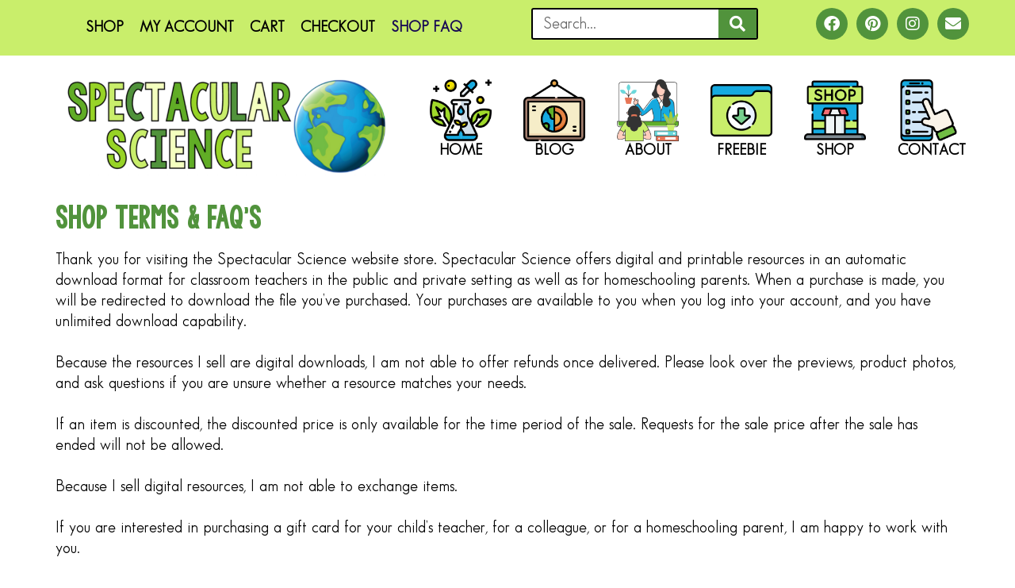

--- FILE ---
content_type: text/css
request_url: https://teachspectacularscience.com/wp-content/uploads/elementor/css/post-9.css?ver=1769451468
body_size: 795
content:
.elementor-kit-9{--e-global-color-primary:#51933C;--e-global-color-secondary:#C9EE6B;--e-global-color-text:#000000;--e-global-color-accent:#98D427;--e-global-color-d989852:#F4FFBF;--e-global-color-24497e7:#61AD26;--e-global-color-7c0fd30:#C6D995;--e-global-color-fb3ddc8:#FFFFFF;--e-global-typography-primary-font-family:"KG Let Her Go";--e-global-typography-primary-font-size:40px;--e-global-typography-primary-font-weight:400;--e-global-typography-primary-text-transform:uppercase;--e-global-typography-primary-line-height:1.3em;--e-global-typography-secondary-font-family:"KG Let Her Go";--e-global-typography-secondary-font-size:30px;--e-global-typography-secondary-font-weight:400;--e-global-typography-secondary-text-transform:uppercase;--e-global-typography-secondary-line-height:1.3em;--e-global-typography-text-font-family:"Century Gothic";--e-global-typography-text-font-size:20px;--e-global-typography-text-font-weight:500;--e-global-typography-text-line-height:1.3em;--e-global-typography-accent-font-family:"AG Rather Be Sleeping Solid";--e-global-typography-accent-font-size:32px;--e-global-typography-accent-font-weight:600;--e-global-typography-accent-line-height:1.3em;color:var( --e-global-color-text );font-family:"Century Gothic", Sans-serif;font-size:20px;font-weight:500;line-height:1.3em;}.elementor-kit-9 button,.elementor-kit-9 input[type="button"],.elementor-kit-9 input[type="submit"],.elementor-kit-9 .elementor-button{background-color:var( --e-global-color-primary );font-family:"Century Gothic", Sans-serif;font-size:20px;font-weight:500;text-transform:uppercase;line-height:1.3em;color:var( --e-global-color-fb3ddc8 );border-style:none;}.elementor-kit-9 button:hover,.elementor-kit-9 button:focus,.elementor-kit-9 input[type="button"]:hover,.elementor-kit-9 input[type="button"]:focus,.elementor-kit-9 input[type="submit"]:hover,.elementor-kit-9 input[type="submit"]:focus,.elementor-kit-9 .elementor-button:hover,.elementor-kit-9 .elementor-button:focus{background-color:var( --e-global-color-24497e7 );color:var( --e-global-color-fb3ddc8 );border-style:none;}.elementor-kit-9 e-page-transition{background-color:#FFBC7D;}.elementor-kit-9 p{margin-block-end:1.3em;}.elementor-kit-9 a{color:var( --e-global-color-24497e7 );font-family:var( --e-global-typography-text-font-family ), Sans-serif;font-size:var( --e-global-typography-text-font-size );font-weight:var( --e-global-typography-text-font-weight );line-height:var( --e-global-typography-text-line-height );}.elementor-kit-9 a:hover{color:var( --e-global-color-accent );font-family:var( --e-global-typography-text-font-family ), Sans-serif;font-size:var( --e-global-typography-text-font-size );font-weight:var( --e-global-typography-text-font-weight );line-height:var( --e-global-typography-text-line-height );}.elementor-kit-9 h1{color:var( --e-global-color-primary );font-family:var( --e-global-typography-primary-font-family ), Sans-serif;font-size:var( --e-global-typography-primary-font-size );font-weight:var( --e-global-typography-primary-font-weight );text-transform:var( --e-global-typography-primary-text-transform );line-height:var( --e-global-typography-primary-line-height );}.elementor-kit-9 h2{color:var( --e-global-color-primary );font-family:var( --e-global-typography-secondary-font-family ), Sans-serif;font-size:var( --e-global-typography-secondary-font-size );font-weight:var( --e-global-typography-secondary-font-weight );text-transform:var( --e-global-typography-secondary-text-transform );line-height:var( --e-global-typography-secondary-line-height );}.elementor-kit-9 h3{color:var( --e-global-color-primary );font-family:"KG Let Her Go", Sans-serif;font-size:27px;font-weight:400;text-transform:uppercase;line-height:1.3em;}.elementor-kit-9 h4{color:var( --e-global-color-primary );font-family:"KG Let Her Go", Sans-serif;font-size:24px;font-weight:400;text-transform:uppercase;line-height:1.3em;}.elementor-section.elementor-section-boxed > .elementor-container{max-width:1140px;}.e-con{--container-max-width:1140px;}.elementor-widget:not(:last-child){margin-block-end:20px;}.elementor-element{--widgets-spacing:20px 20px;--widgets-spacing-row:20px;--widgets-spacing-column:20px;}{}h1.entry-title{display:var(--page-title-display);}.site-header .site-branding{flex-direction:column;align-items:stretch;}.site-header{padding-inline-end:0px;padding-inline-start:0px;}.site-footer .site-branding{flex-direction:column;align-items:stretch;}@media(max-width:1024px){.elementor-kit-9{--e-global-typography-primary-font-size:30px;--e-global-typography-primary-line-height:1.3em;--e-global-typography-secondary-font-size:26px;--e-global-typography-secondary-line-height:1.3em;--e-global-typography-text-font-size:18px;--e-global-typography-text-line-height:1.3em;--e-global-typography-accent-font-size:28px;--e-global-typography-accent-line-height:1.3em;font-size:18px;line-height:1.3em;}.elementor-kit-9 p{margin-block-end:1.2em;}.elementor-kit-9 a{font-size:var( --e-global-typography-text-font-size );line-height:var( --e-global-typography-text-line-height );}.elementor-kit-9 a:hover{font-size:var( --e-global-typography-text-font-size );line-height:var( --e-global-typography-text-line-height );}.elementor-kit-9 h1{font-size:var( --e-global-typography-primary-font-size );line-height:var( --e-global-typography-primary-line-height );}.elementor-kit-9 h2{font-size:var( --e-global-typography-secondary-font-size );line-height:var( --e-global-typography-secondary-line-height );}.elementor-kit-9 h3{font-size:23px;line-height:1.3em;}.elementor-kit-9 h4{font-size:22px;line-height:1.3em;}.elementor-kit-9 button,.elementor-kit-9 input[type="button"],.elementor-kit-9 input[type="submit"],.elementor-kit-9 .elementor-button{font-size:20px;line-height:1.3em;}.elementor-section.elementor-section-boxed > .elementor-container{max-width:1024px;}.e-con{--container-max-width:1024px;}}@media(max-width:767px){.elementor-kit-9{--e-global-typography-primary-font-size:30px;--e-global-typography-primary-line-height:1.3em;--e-global-typography-secondary-font-size:24px;--e-global-typography-secondary-line-height:1.3em;--e-global-typography-text-font-size:20px;--e-global-typography-text-line-height:1.3em;--e-global-typography-accent-font-size:24px;--e-global-typography-accent-line-height:1.3em;font-size:20px;line-height:1.3em;}.elementor-kit-9 a{font-size:var( --e-global-typography-text-font-size );line-height:var( --e-global-typography-text-line-height );}.elementor-kit-9 a:hover{font-size:var( --e-global-typography-text-font-size );line-height:var( --e-global-typography-text-line-height );}.elementor-kit-9 h1{font-size:var( --e-global-typography-primary-font-size );line-height:var( --e-global-typography-primary-line-height );}.elementor-kit-9 h2{font-size:var( --e-global-typography-secondary-font-size );line-height:var( --e-global-typography-secondary-line-height );}.elementor-kit-9 h3{font-size:22px;line-height:1.3em;}.elementor-kit-9 h4{font-size:20px;line-height:1.3em;}.elementor-kit-9 button,.elementor-kit-9 input[type="button"],.elementor-kit-9 input[type="submit"],.elementor-kit-9 .elementor-button{font-size:16px;line-height:1.3em;}.elementor-section.elementor-section-boxed > .elementor-container{max-width:767px;}.e-con{--container-max-width:767px;}}/* Start Custom Fonts CSS */@font-face {
	font-family: 'KG Let Her Go';
	font-style: normal;
	font-weight: normal;
	font-display: auto;
	src: url('https://teachspectacularscience.com/wp-content/uploads/2022/09/KGLETHERGOSOLID.ttf') format('truetype');
}
/* End Custom Fonts CSS */
/* Start Custom Fonts CSS */@font-face {
	font-family: 'Century Gothic';
	font-style: normal;
	font-weight: normal;
	font-display: auto;
	src: url('https://teachspectacularscience.com/wp-content/uploads/2024/05/Century-Gothic-Medium.ttf') format('truetype');
}
/* End Custom Fonts CSS */
/* Start Custom Fonts CSS */@font-face {
	font-family: 'AG Rather Be Sleeping Solid';
	font-style: normal;
	font-weight: normal;
	font-display: auto;
	src: url('https://teachspectacularscience.com/wp-content/uploads/2024/05/AGRatherBeSleepingSolid-1.ttf') format('truetype');
}
/* End Custom Fonts CSS */

--- FILE ---
content_type: text/css
request_url: https://teachspectacularscience.com/wp-content/uploads/elementor/css/post-7973.css?ver=1769451468
body_size: 1660
content:
.elementor-7973 .elementor-element.elementor-element-dfec829{--display:flex;--min-height:0px;--flex-direction:row;--container-widget-width:calc( ( 1 - var( --container-widget-flex-grow ) ) * 100% );--container-widget-height:100%;--container-widget-flex-grow:1;--container-widget-align-self:stretch;--flex-wrap-mobile:wrap;--justify-content:center;--align-items:center;--gap:10px 10px;--row-gap:10px;--column-gap:10px;--margin-top:0px;--margin-bottom:0px;--margin-left:0px;--margin-right:0px;--padding-top:10px;--padding-bottom:10px;--padding-left:50px;--padding-right:50px;}.elementor-7973 .elementor-element.elementor-element-dfec829:not(.elementor-motion-effects-element-type-background), .elementor-7973 .elementor-element.elementor-element-dfec829 > .elementor-motion-effects-container > .elementor-motion-effects-layer{background-color:var( --e-global-color-secondary );}.elementor-7973 .elementor-element.elementor-element-9701b8f{--display:flex;--justify-content:center;--margin-top:0px;--margin-bottom:0px;--margin-left:0px;--margin-right:0px;--padding-top:0px;--padding-bottom:0px;--padding-left:0px;--padding-right:0px;}.elementor-7973 .elementor-element.elementor-element-6753e85{width:var( --container-widget-width, 111.647% );max-width:111.647%;--container-widget-width:111.647%;--container-widget-flex-grow:0;}.elementor-7973 .elementor-element.elementor-element-6753e85 .elementor-menu-toggle{margin:0 auto;background-color:var( --e-global-color-primary );}.elementor-7973 .elementor-element.elementor-element-6753e85 .elementor-nav-menu .elementor-item{font-family:"Century Gothic", Sans-serif;font-size:19px;font-weight:700;line-height:1.3em;}.elementor-7973 .elementor-element.elementor-element-6753e85 .elementor-nav-menu--main .elementor-item{color:var( --e-global-color-text );fill:var( --e-global-color-text );padding-left:10px;padding-right:10px;}.elementor-7973 .elementor-element.elementor-element-6753e85 .elementor-nav-menu--main .elementor-item:hover,
					.elementor-7973 .elementor-element.elementor-element-6753e85 .elementor-nav-menu--main .elementor-item.elementor-item-active,
					.elementor-7973 .elementor-element.elementor-element-6753e85 .elementor-nav-menu--main .elementor-item.highlighted,
					.elementor-7973 .elementor-element.elementor-element-6753e85 .elementor-nav-menu--main .elementor-item:focus{color:var( --e-global-color-primary );fill:var( --e-global-color-primary );}.elementor-7973 .elementor-element.elementor-element-6753e85 .elementor-nav-menu--main .elementor-item.elementor-item-active{color:#170953;}.elementor-7973 .elementor-element.elementor-element-6753e85 .elementor-nav-menu--dropdown a, .elementor-7973 .elementor-element.elementor-element-6753e85 .elementor-menu-toggle{color:var( --e-global-color-text );fill:var( --e-global-color-text );}.elementor-7973 .elementor-element.elementor-element-6753e85 .elementor-nav-menu--dropdown{background-color:var( --e-global-color-secondary );}.elementor-7973 .elementor-element.elementor-element-6753e85 .elementor-nav-menu--dropdown a:hover,
					.elementor-7973 .elementor-element.elementor-element-6753e85 .elementor-nav-menu--dropdown a:focus,
					.elementor-7973 .elementor-element.elementor-element-6753e85 .elementor-nav-menu--dropdown a.elementor-item-active,
					.elementor-7973 .elementor-element.elementor-element-6753e85 .elementor-nav-menu--dropdown a.highlighted,
					.elementor-7973 .elementor-element.elementor-element-6753e85 .elementor-menu-toggle:hover,
					.elementor-7973 .elementor-element.elementor-element-6753e85 .elementor-menu-toggle:focus{color:var( --e-global-color-primary );}.elementor-7973 .elementor-element.elementor-element-6753e85 .elementor-nav-menu--dropdown a:hover,
					.elementor-7973 .elementor-element.elementor-element-6753e85 .elementor-nav-menu--dropdown a:focus,
					.elementor-7973 .elementor-element.elementor-element-6753e85 .elementor-nav-menu--dropdown a.elementor-item-active,
					.elementor-7973 .elementor-element.elementor-element-6753e85 .elementor-nav-menu--dropdown a.highlighted{background-color:var( --e-global-color-fb3ddc8 );}.elementor-7973 .elementor-element.elementor-element-6753e85 .elementor-nav-menu--dropdown a.elementor-item-active{color:var( --e-global-color-24497e7 );background-color:var( --e-global-color-fb3ddc8 );}.elementor-7973 .elementor-element.elementor-element-6753e85 .elementor-nav-menu--dropdown .elementor-item, .elementor-7973 .elementor-element.elementor-element-6753e85 .elementor-nav-menu--dropdown  .elementor-sub-item{font-family:"Century Gothic", Sans-serif;font-size:20px;font-weight:600;}.elementor-7973 .elementor-element.elementor-element-6753e85 div.elementor-menu-toggle{color:var( --e-global-color-fb3ddc8 );}.elementor-7973 .elementor-element.elementor-element-6753e85 div.elementor-menu-toggle svg{fill:var( --e-global-color-fb3ddc8 );}.elementor-7973 .elementor-element.elementor-element-6753e85 div.elementor-menu-toggle:hover, .elementor-7973 .elementor-element.elementor-element-6753e85 div.elementor-menu-toggle:focus{color:var( --e-global-color-fb3ddc8 );}.elementor-7973 .elementor-element.elementor-element-6753e85 div.elementor-menu-toggle:hover svg, .elementor-7973 .elementor-element.elementor-element-6753e85 div.elementor-menu-toggle:focus svg{fill:var( --e-global-color-fb3ddc8 );}.elementor-7973 .elementor-element.elementor-element-6753e85 .elementor-menu-toggle:hover, .elementor-7973 .elementor-element.elementor-element-6753e85 .elementor-menu-toggle:focus{background-color:var( --e-global-color-24497e7 );}.elementor-7973 .elementor-element.elementor-element-a99396b{--display:flex;--justify-content:center;--margin-top:0px;--margin-bottom:0px;--margin-left:0px;--margin-right:0px;--padding-top:0px;--padding-bottom:0px;--padding-left:0px;--padding-right:0px;}.elementor-7973 .elementor-element.elementor-element-a99396b.e-con{--flex-grow:0;--flex-shrink:0;}.elementor-7973 .elementor-element.elementor-element-adb70d7 > .elementor-widget-container{padding:0px 30px 0px 30px;}.elementor-7973 .elementor-element.elementor-element-adb70d7 .elementor-search-form__container{min-height:40px;}.elementor-7973 .elementor-element.elementor-element-adb70d7 .elementor-search-form__submit{min-width:calc( 1.2 * 40px );--e-search-form-submit-text-color:var( --e-global-color-fb3ddc8 );background-color:var( --e-global-color-primary );--e-search-form-submit-icon-size:20px;}body:not(.rtl) .elementor-7973 .elementor-element.elementor-element-adb70d7 .elementor-search-form__icon{padding-left:calc(40px / 3);}body.rtl .elementor-7973 .elementor-element.elementor-element-adb70d7 .elementor-search-form__icon{padding-right:calc(40px / 3);}.elementor-7973 .elementor-element.elementor-element-adb70d7 .elementor-search-form__input, .elementor-7973 .elementor-element.elementor-element-adb70d7.elementor-search-form--button-type-text .elementor-search-form__submit{padding-left:calc(40px / 3);padding-right:calc(40px / 3);}.elementor-7973 .elementor-element.elementor-element-adb70d7 input[type="search"].elementor-search-form__input{font-family:var( --e-global-typography-text-font-family ), Sans-serif;font-size:var( --e-global-typography-text-font-size );font-weight:var( --e-global-typography-text-font-weight );line-height:var( --e-global-typography-text-line-height );}.elementor-7973 .elementor-element.elementor-element-adb70d7 .elementor-search-form__input,
					.elementor-7973 .elementor-element.elementor-element-adb70d7 .elementor-search-form__icon,
					.elementor-7973 .elementor-element.elementor-element-adb70d7 .elementor-lightbox .dialog-lightbox-close-button,
					.elementor-7973 .elementor-element.elementor-element-adb70d7 .elementor-lightbox .dialog-lightbox-close-button:hover,
					.elementor-7973 .elementor-element.elementor-element-adb70d7.elementor-search-form--skin-full_screen input[type="search"].elementor-search-form__input{color:var( --e-global-color-text );fill:var( --e-global-color-text );}.elementor-7973 .elementor-element.elementor-element-adb70d7:not(.elementor-search-form--skin-full_screen) .elementor-search-form__container{background-color:var( --e-global-color-fb3ddc8 );border-color:var( --e-global-color-text );border-width:2px 2px 2px 2px;border-radius:3px;}.elementor-7973 .elementor-element.elementor-element-adb70d7.elementor-search-form--skin-full_screen input[type="search"].elementor-search-form__input{background-color:var( --e-global-color-fb3ddc8 );border-color:var( --e-global-color-text );border-width:2px 2px 2px 2px;border-radius:3px;}.elementor-7973 .elementor-element.elementor-element-adb70d7 .elementor-search-form__submit:hover{--e-search-form-submit-text-color:var( --e-global-color-fb3ddc8 );background-color:var( --e-global-color-24497e7 );}.elementor-7973 .elementor-element.elementor-element-adb70d7 .elementor-search-form__submit:focus{--e-search-form-submit-text-color:var( --e-global-color-fb3ddc8 );background-color:var( --e-global-color-24497e7 );}.elementor-7973 .elementor-element.elementor-element-e47fc19{--display:flex;--justify-content:center;--margin-top:0px;--margin-bottom:0px;--margin-left:0px;--margin-right:0px;--padding-top:0px;--padding-bottom:0px;--padding-left:0px;--padding-right:0px;}.elementor-7973 .elementor-element.elementor-element-e47fc19.e-con{--flex-grow:0;--flex-shrink:0;}.elementor-7973 .elementor-element.elementor-element-480f790{--grid-template-columns:repeat(0, auto);--icon-size:20px;--grid-column-gap:5px;--grid-row-gap:0px;}.elementor-7973 .elementor-element.elementor-element-480f790 .elementor-widget-container{text-align:right;}.elementor-7973 .elementor-element.elementor-element-480f790 .elementor-social-icon{background-color:var( --e-global-color-primary );}.elementor-7973 .elementor-element.elementor-element-480f790 .elementor-social-icon i{color:var( --e-global-color-fb3ddc8 );}.elementor-7973 .elementor-element.elementor-element-480f790 .elementor-social-icon svg{fill:var( --e-global-color-fb3ddc8 );}.elementor-7973 .elementor-element.elementor-element-480f790 .elementor-social-icon:hover{background-color:var( --e-global-color-24497e7 );}.elementor-7973 .elementor-element.elementor-element-480f790 .elementor-social-icon:hover i{color:var( --e-global-color-fb3ddc8 );}.elementor-7973 .elementor-element.elementor-element-480f790 .elementor-social-icon:hover svg{fill:var( --e-global-color-fb3ddc8 );}.elementor-7973 .elementor-element.elementor-element-d9834ef{--display:flex;--flex-direction:row;--container-widget-width:calc( ( 1 - var( --container-widget-flex-grow ) ) * 100% );--container-widget-height:100%;--container-widget-flex-grow:1;--container-widget-align-self:stretch;--flex-wrap-mobile:wrap;--justify-content:center;--align-items:center;--gap:10px 10px;--row-gap:10px;--column-gap:10px;--margin-top:0px;--margin-bottom:0px;--margin-left:0px;--margin-right:0px;--padding-top:10px;--padding-bottom:10px;--padding-left:50px;--padding-right:50px;}.elementor-7973 .elementor-element.elementor-element-d9834ef:not(.elementor-motion-effects-element-type-background), .elementor-7973 .elementor-element.elementor-element-d9834ef > .elementor-motion-effects-container > .elementor-motion-effects-layer{background-color:var( --e-global-color-fb3ddc8 );}.elementor-7973 .elementor-element.elementor-element-d9834ef.e-con{--flex-grow:0;--flex-shrink:0;}.elementor-7973 .elementor-element.elementor-element-5615d85{--display:flex;--justify-content:center;--align-items:flex-start;--container-widget-width:calc( ( 1 - var( --container-widget-flex-grow ) ) * 100% );--margin-top:0px;--margin-bottom:0px;--margin-left:0px;--margin-right:0px;--padding-top:0px;--padding-bottom:0px;--padding-left:0px;--padding-right:0px;}.elementor-7973 .elementor-element.elementor-element-5615d85.e-con{--flex-grow:0;--flex-shrink:0;}.elementor-7973 .elementor-element.elementor-element-a953af8{--display:flex;--justify-content:center;--margin-top:0px;--margin-bottom:0px;--margin-left:0px;--margin-right:0px;--padding-top:0px;--padding-bottom:0px;--padding-left:0px;--padding-right:0px;}.elementor-7973 .elementor-element.elementor-element-a953af8.e-con{--flex-grow:0;--flex-shrink:0;}.elementor-7973 .elementor-element.elementor-element-ebc1eb3{--display:grid;--e-con-grid-template-columns:repeat(6, 1fr);--e-con-grid-template-rows:repeat(1, 1fr);--grid-auto-flow:row;--justify-items:end;--align-items:center;}.elementor-7973 .elementor-element.elementor-element-f469dbb > .elementor-widget-container{padding:10px 10px 10px 10px;}.elementor-7973 .elementor-element.elementor-element-f469dbb{text-align:center;}.elementor-7973 .elementor-element.elementor-element-f469dbb .widget-image-caption{text-align:center;color:var( --e-global-color-text );font-family:"Century Gothic", Sans-serif;font-size:19px;font-weight:700;text-transform:uppercase;font-style:normal;line-height:1.3em;}.elementor-7973 .elementor-element.elementor-element-dfce7c8 > .elementor-widget-container{padding:10px 10px 10px 10px;}.elementor-7973 .elementor-element.elementor-element-dfce7c8{text-align:center;}.elementor-7973 .elementor-element.elementor-element-dfce7c8 .widget-image-caption{text-align:center;color:var( --e-global-color-text );font-family:"Century Gothic", Sans-serif;font-size:19px;font-weight:700;text-transform:uppercase;font-style:normal;line-height:1.3em;}.elementor-7973 .elementor-element.elementor-element-b3295d6 > .elementor-widget-container{padding:10px 10px 10px 10px;}.elementor-7973 .elementor-element.elementor-element-b3295d6{text-align:center;}.elementor-7973 .elementor-element.elementor-element-b3295d6 .widget-image-caption{text-align:center;color:var( --e-global-color-text );font-family:"Century Gothic", Sans-serif;font-size:19px;font-weight:700;text-transform:uppercase;font-style:normal;line-height:1.3em;}.elementor-7973 .elementor-element.elementor-element-a219413 > .elementor-widget-container{padding:10px 10px 10px 10px;}.elementor-7973 .elementor-element.elementor-element-a219413{text-align:center;}.elementor-7973 .elementor-element.elementor-element-a219413 .widget-image-caption{text-align:center;color:var( --e-global-color-text );font-family:"Century Gothic", Sans-serif;font-size:19px;font-weight:700;text-transform:uppercase;font-style:normal;line-height:1.3em;}.elementor-7973 .elementor-element.elementor-element-941eb89 > .elementor-widget-container{padding:10px 10px 10px 10px;}.elementor-7973 .elementor-element.elementor-element-941eb89{text-align:center;}.elementor-7973 .elementor-element.elementor-element-941eb89 .widget-image-caption{text-align:center;color:var( --e-global-color-text );font-family:"Century Gothic", Sans-serif;font-size:19px;font-weight:700;text-transform:uppercase;font-style:normal;line-height:1.3em;}.elementor-7973 .elementor-element.elementor-element-836678a > .elementor-widget-container{padding:10px 10px 10px 10px;}.elementor-7973 .elementor-element.elementor-element-836678a{text-align:center;}.elementor-7973 .elementor-element.elementor-element-836678a .widget-image-caption{text-align:center;color:var( --e-global-color-text );font-family:"Century Gothic", Sans-serif;font-size:19px;font-weight:700;text-transform:uppercase;font-style:normal;line-height:1.3em;}.elementor-theme-builder-content-area{height:400px;}.elementor-location-header:before, .elementor-location-footer:before{content:"";display:table;clear:both;}@media(max-width:1024px){.elementor-7973 .elementor-element.elementor-element-dfec829{--flex-direction:column;--container-widget-width:100%;--container-widget-height:initial;--container-widget-flex-grow:0;--container-widget-align-self:initial;--flex-wrap-mobile:wrap;--padding-top:10px;--padding-bottom:10px;--padding-left:10px;--padding-right:10px;}.elementor-7973 .elementor-element.elementor-element-6753e85 .elementor-nav-menu .elementor-item{font-size:20px;line-height:1.3em;}.elementor-7973 .elementor-element.elementor-element-6753e85 .elementor-nav-menu--dropdown .elementor-item, .elementor-7973 .elementor-element.elementor-element-6753e85 .elementor-nav-menu--dropdown  .elementor-sub-item{font-size:20px;}.elementor-7973 .elementor-element.elementor-element-a99396b{--flex-direction:row;--container-widget-width:calc( ( 1 - var( --container-widget-flex-grow ) ) * 100% );--container-widget-height:100%;--container-widget-flex-grow:1;--container-widget-align-self:stretch;--flex-wrap-mobile:wrap;--align-items:center;--margin-top:0px;--margin-bottom:0px;--margin-left:50px;--margin-right:50px;}.elementor-7973 .elementor-element.elementor-element-adb70d7 input[type="search"].elementor-search-form__input{font-size:var( --e-global-typography-text-font-size );line-height:var( --e-global-typography-text-line-height );}.elementor-7973 .elementor-element.elementor-element-480f790 .elementor-widget-container{text-align:center;}.elementor-7973 .elementor-element.elementor-element-d9834ef{--flex-direction:column;--container-widget-width:calc( ( 1 - var( --container-widget-flex-grow ) ) * 100% );--container-widget-height:initial;--container-widget-flex-grow:0;--container-widget-align-self:initial;--flex-wrap-mobile:wrap;--justify-content:center;--align-items:center;--padding-top:0px;--padding-bottom:0px;--padding-left:0px;--padding-right:0px;}.elementor-7973 .elementor-element.elementor-element-5615d85{--flex-direction:row;--container-widget-width:calc( ( 1 - var( --container-widget-flex-grow ) ) * 100% );--container-widget-height:100%;--container-widget-flex-grow:1;--container-widget-align-self:stretch;--flex-wrap-mobile:wrap;--align-items:flex-start;}.elementor-7973 .elementor-element.elementor-element-3b8d6b6 img{width:70%;}.elementor-7973 .elementor-element.elementor-element-ebc1eb3{--grid-auto-flow:row;--justify-items:center;--padding-top:0px;--padding-bottom:0px;--padding-left:20px;--padding-right:20px;}.elementor-7973 .elementor-element.elementor-element-f469dbb .widget-image-caption{font-size:20px;line-height:1.3em;}.elementor-7973 .elementor-element.elementor-element-dfce7c8 .widget-image-caption{font-size:20px;line-height:1.3em;}.elementor-7973 .elementor-element.elementor-element-b3295d6 .widget-image-caption{font-size:20px;line-height:1.3em;}.elementor-7973 .elementor-element.elementor-element-a219413 .widget-image-caption{font-size:20px;line-height:1.3em;}.elementor-7973 .elementor-element.elementor-element-941eb89 .widget-image-caption{font-size:20px;line-height:1.3em;}.elementor-7973 .elementor-element.elementor-element-836678a .widget-image-caption{font-size:20px;line-height:1.3em;}}@media(max-width:767px){.elementor-7973 .elementor-element.elementor-element-dfec829{--justify-content:center;--align-items:center;--container-widget-width:calc( ( 1 - var( --container-widget-flex-grow ) ) * 100% );--padding-top:10px;--padding-bottom:10px;--padding-left:10px;--padding-right:10px;}.elementor-7973 .elementor-element.elementor-element-9701b8f{--align-items:center;--container-widget-width:calc( ( 1 - var( --container-widget-flex-grow ) ) * 100% );}.elementor-7973 .elementor-element.elementor-element-6753e85 .elementor-nav-menu .elementor-item{font-size:20px;line-height:1.3em;}.elementor-7973 .elementor-element.elementor-element-6753e85 .elementor-nav-menu--dropdown .elementor-item, .elementor-7973 .elementor-element.elementor-element-6753e85 .elementor-nav-menu--dropdown  .elementor-sub-item{font-size:20px;}.elementor-7973 .elementor-element.elementor-element-a99396b{--margin-top:0px;--margin-bottom:0px;--margin-left:0px;--margin-right:0px;}.elementor-7973 .elementor-element.elementor-element-adb70d7 input[type="search"].elementor-search-form__input{font-size:var( --e-global-typography-text-font-size );line-height:var( --e-global-typography-text-line-height );}.elementor-7973 .elementor-element.elementor-element-e47fc19{--align-items:center;--container-widget-width:calc( ( 1 - var( --container-widget-flex-grow ) ) * 100% );}.elementor-7973 .elementor-element.elementor-element-3b8d6b6 img{width:100%;}.elementor-7973 .elementor-element.elementor-element-ebc1eb3{--e-con-grid-template-columns:repeat(3, 1fr);--e-con-grid-template-rows:repeat(2, 1fr);--grid-auto-flow:row;--padding-top:10px;--padding-bottom:10px;--padding-left:10px;--padding-right:10px;}.elementor-7973 .elementor-element.elementor-element-f469dbb .widget-image-caption{font-size:18px;line-height:1.3em;}.elementor-7973 .elementor-element.elementor-element-dfce7c8 .widget-image-caption{font-size:18px;line-height:1.3em;}.elementor-7973 .elementor-element.elementor-element-b3295d6 .widget-image-caption{font-size:18px;line-height:1.3em;}.elementor-7973 .elementor-element.elementor-element-a219413 .widget-image-caption{font-size:18px;line-height:1.3em;}.elementor-7973 .elementor-element.elementor-element-941eb89 .widget-image-caption{font-size:18px;line-height:1.3em;}.elementor-7973 .elementor-element.elementor-element-836678a .widget-image-caption{font-size:18px;line-height:1.3em;}}@media(min-width:768px){.elementor-7973 .elementor-element.elementor-element-9701b8f{--width:50%;}.elementor-7973 .elementor-element.elementor-element-a99396b{--width:29.332%;}.elementor-7973 .elementor-element.elementor-element-e47fc19{--width:20%;}.elementor-7973 .elementor-element.elementor-element-5615d85{--width:40%;}.elementor-7973 .elementor-element.elementor-element-a953af8{--width:60%;}}@media(max-width:1024px) and (min-width:768px){.elementor-7973 .elementor-element.elementor-element-9701b8f{--width:100%;}.elementor-7973 .elementor-element.elementor-element-a99396b{--width:87.233%;}.elementor-7973 .elementor-element.elementor-element-e47fc19{--width:100.178%;}.elementor-7973 .elementor-element.elementor-element-d9834ef{--width:761.333px;}.elementor-7973 .elementor-element.elementor-element-5615d85{--width:100%;}.elementor-7973 .elementor-element.elementor-element-a953af8{--width:750.583px;}.elementor-7973 .elementor-element.elementor-element-ebc1eb3{--content-width:100%;}}

--- FILE ---
content_type: text/css
request_url: https://teachspectacularscience.com/wp-content/uploads/elementor/css/post-8089.css?ver=1769451468
body_size: 1626
content:
.elementor-8089 .elementor-element.elementor-element-da9c3d7{--display:flex;--min-height:500px;--flex-direction:row;--container-widget-width:initial;--container-widget-height:100%;--container-widget-flex-grow:1;--container-widget-align-self:stretch;--flex-wrap-mobile:wrap;--gap:0px 0px;--row-gap:0px;--column-gap:0px;}.elementor-8089 .elementor-element.elementor-element-da9c3d7:not(.elementor-motion-effects-element-type-background), .elementor-8089 .elementor-element.elementor-element-da9c3d7 > .elementor-motion-effects-container > .elementor-motion-effects-layer{background-image:url("https://teachspectacularscience.com/wp-content/uploads/2020/12/Spectacular-Science-CTA.jpg");background-position:center center;background-repeat:no-repeat;background-size:cover;}.elementor-8089 .elementor-element.elementor-element-b150bf8{--display:flex;--flex-direction:column;--container-widget-width:calc( ( 1 - var( --container-widget-flex-grow ) ) * 100% );--container-widget-height:initial;--container-widget-flex-grow:0;--container-widget-align-self:initial;--flex-wrap-mobile:wrap;--justify-content:center;--align-items:center;}.elementor-8089 .elementor-element.elementor-element-b150bf8.e-con{--flex-grow:0;--flex-shrink:0;}.elementor-8089 .elementor-element.elementor-element-53399a1 .elementor-heading-title{font-family:"AG Rather Be Sleeping Solid", Sans-serif;font-size:32px;font-weight:600;text-transform:none;line-height:1.3em;color:var( --e-global-color-fb3ddc8 );}.elementor-8089 .elementor-element.elementor-element-50449da .elementor-heading-title{font-family:"Century Gothic", Sans-serif;font-size:22px;font-weight:500;text-transform:none;line-height:1.3em;color:var( --e-global-color-fb3ddc8 );}.elementor-8089 .elementor-element.elementor-element-86119a4 .elementor-button{background-color:var( --e-global-color-24497e7 );font-family:"Century Gothic", Sans-serif;font-size:20px;font-weight:600;text-transform:uppercase;line-height:1.3em;fill:var( --e-global-color-fb3ddc8 );color:var( --e-global-color-fb3ddc8 );}.elementor-8089 .elementor-element.elementor-element-86119a4 .elementor-button:hover, .elementor-8089 .elementor-element.elementor-element-86119a4 .elementor-button:focus{background-color:var( --e-global-color-accent );color:var( --e-global-color-fb3ddc8 );}.elementor-8089 .elementor-element.elementor-element-86119a4 .elementor-button:hover svg, .elementor-8089 .elementor-element.elementor-element-86119a4 .elementor-button:focus svg{fill:var( --e-global-color-fb3ddc8 );}.elementor-8089 .elementor-element.elementor-element-342612b{--display:flex;--flex-direction:column;--container-widget-width:100%;--container-widget-height:initial;--container-widget-flex-grow:0;--container-widget-align-self:initial;--flex-wrap-mobile:wrap;}.elementor-8089 .elementor-element.elementor-element-a81d807{--display:flex;--min-height:375px;--flex-direction:column;--container-widget-width:calc( ( 1 - var( --container-widget-flex-grow ) ) * 100% );--container-widget-height:initial;--container-widget-flex-grow:0;--container-widget-align-self:initial;--flex-wrap-mobile:wrap;--justify-content:center;--align-items:center;--gap:0px 0px;--row-gap:0px;--column-gap:0px;}.elementor-8089 .elementor-element.elementor-element-a81d807:not(.elementor-motion-effects-element-type-background), .elementor-8089 .elementor-element.elementor-element-a81d807 > .elementor-motion-effects-container > .elementor-motion-effects-layer{background-color:var( --e-global-color-accent );}.elementor-8089 .elementor-element.elementor-element-4cd8847f{--display:flex;--flex-direction:row;--container-widget-width:calc( ( 1 - var( --container-widget-flex-grow ) ) * 100% );--container-widget-height:100%;--container-widget-flex-grow:1;--container-widget-align-self:stretch;--flex-wrap-mobile:wrap;--justify-content:space-evenly;--align-items:center;--gap:0px 0px;--row-gap:0px;--column-gap:0px;border-style:solid;--border-style:solid;border-width:5px 0px 0px 0px;--border-top-width:5px;--border-right-width:0px;--border-bottom-width:0px;--border-left-width:0px;border-color:var( --e-global-color-accent );--border-color:var( --e-global-color-accent );--padding-top:30px;--padding-bottom:30px;--padding-left:0px;--padding-right:0px;}.elementor-8089 .elementor-element.elementor-element-4cd8847f.e-con{--align-self:center;}.elementor-8089 .elementor-element.elementor-element-f203d65{--display:flex;--flex-direction:column;--container-widget-width:100%;--container-widget-height:initial;--container-widget-flex-grow:0;--container-widget-align-self:initial;--flex-wrap-mobile:wrap;--justify-content:flex-start;--gap:10px 10px;--row-gap:10px;--column-gap:10px;}.elementor-8089 .elementor-element.elementor-element-f203d65.e-con{--flex-grow:0;--flex-shrink:0;}.elementor-8089 .elementor-element.elementor-element-b48432b{text-align:center;}.elementor-8089 .elementor-element.elementor-element-b48432b .elementor-heading-title{font-family:"Century Gothic", Sans-serif;font-size:24px;font-weight:700;text-transform:uppercase;line-height:1.3em;color:var( --e-global-color-text );}.elementor-8089 .elementor-element.elementor-element-68eb5db0.elementor-element{--align-self:center;}.elementor-8089 .elementor-element.elementor-element-68eb5db0 .elementor-search-form__container{min-height:40px;}.elementor-8089 .elementor-element.elementor-element-68eb5db0 .elementor-search-form__submit{min-width:40px;background-color:var( --e-global-color-secondary );}body:not(.rtl) .elementor-8089 .elementor-element.elementor-element-68eb5db0 .elementor-search-form__icon{padding-left:calc(40px / 3);}body.rtl .elementor-8089 .elementor-element.elementor-element-68eb5db0 .elementor-search-form__icon{padding-right:calc(40px / 3);}.elementor-8089 .elementor-element.elementor-element-68eb5db0 .elementor-search-form__input, .elementor-8089 .elementor-element.elementor-element-68eb5db0.elementor-search-form--button-type-text .elementor-search-form__submit{padding-left:calc(40px / 3);padding-right:calc(40px / 3);}.elementor-8089 .elementor-element.elementor-element-68eb5db0 input[type="search"].elementor-search-form__input{font-family:"Josefin Sans", Sans-serif;font-size:18px;font-weight:500;text-transform:uppercase;}.elementor-8089 .elementor-element.elementor-element-68eb5db0 .elementor-search-form__input,
					.elementor-8089 .elementor-element.elementor-element-68eb5db0 .elementor-search-form__icon,
					.elementor-8089 .elementor-element.elementor-element-68eb5db0 .elementor-lightbox .dialog-lightbox-close-button,
					.elementor-8089 .elementor-element.elementor-element-68eb5db0 .elementor-lightbox .dialog-lightbox-close-button:hover,
					.elementor-8089 .elementor-element.elementor-element-68eb5db0.elementor-search-form--skin-full_screen input[type="search"].elementor-search-form__input{color:var( --e-global-color-text );fill:var( --e-global-color-text );}.elementor-8089 .elementor-element.elementor-element-68eb5db0:not(.elementor-search-form--skin-full_screen) .elementor-search-form__container{background-color:#FFFFFF;border-color:var( --e-global-color-text );border-width:1px 1px 1px 1px;border-radius:2px;}.elementor-8089 .elementor-element.elementor-element-68eb5db0.elementor-search-form--skin-full_screen input[type="search"].elementor-search-form__input{background-color:#FFFFFF;border-color:var( --e-global-color-text );border-width:1px 1px 1px 1px;border-radius:2px;}.elementor-8089 .elementor-element.elementor-element-7c3fc57{--display:flex;--flex-direction:column;--container-widget-width:100%;--container-widget-height:initial;--container-widget-flex-grow:0;--container-widget-align-self:initial;--flex-wrap-mobile:wrap;--justify-content:center;--gap:10px 10px;--row-gap:10px;--column-gap:10px;--padding-top:10px;--padding-bottom:10px;--padding-left:10px;--padding-right:10px;}.elementor-8089 .elementor-element.elementor-element-7c3fc57.e-con{--flex-grow:0;--flex-shrink:0;}.elementor-8089 .elementor-element.elementor-element-36463e58{text-align:center;}.elementor-8089 .elementor-element.elementor-element-36463e58 .elementor-heading-title{font-family:"Century Gothic", Sans-serif;font-size:24px;font-weight:700;line-height:1.3em;color:var( --e-global-color-text );}.elementor-8089 .elementor-element.elementor-element-470e98a3 .elementor-menu-toggle{margin:0 auto;}.elementor-8089 .elementor-element.elementor-element-470e98a3 .elementor-nav-menu .elementor-item{font-family:"Century Gothic", Sans-serif;font-size:20px;font-weight:600;text-transform:uppercase;line-height:1.2em;}.elementor-8089 .elementor-element.elementor-element-470e98a3 .elementor-nav-menu--main .elementor-item{color:var( --e-global-color-24497e7 );fill:var( --e-global-color-24497e7 );padding-left:10px;padding-right:10px;padding-top:8px;padding-bottom:8px;}.elementor-8089 .elementor-element.elementor-element-470e98a3 .elementor-nav-menu--main .elementor-item:hover,
					.elementor-8089 .elementor-element.elementor-element-470e98a3 .elementor-nav-menu--main .elementor-item.elementor-item-active,
					.elementor-8089 .elementor-element.elementor-element-470e98a3 .elementor-nav-menu--main .elementor-item.highlighted,
					.elementor-8089 .elementor-element.elementor-element-470e98a3 .elementor-nav-menu--main .elementor-item:focus{color:var( --e-global-color-primary );fill:var( --e-global-color-primary );}.elementor-8089 .elementor-element.elementor-element-470e98a3 .elementor-nav-menu--main .elementor-item.elementor-item-active{color:var( --e-global-color-24497e7 );}.elementor-8089 .elementor-element.elementor-element-470e98a3{--e-nav-menu-divider-content:"";--e-nav-menu-divider-style:solid;--e-nav-menu-divider-width:2px;--e-nav-menu-divider-height:20px;--e-nav-menu-divider-color:var( --e-global-color-text );--nav-menu-icon-size:15px;}.elementor-8089 .elementor-element.elementor-element-470e98a3 .elementor-nav-menu--dropdown a, .elementor-8089 .elementor-element.elementor-element-470e98a3 .elementor-menu-toggle{color:var( --e-global-color-text );fill:var( --e-global-color-text );}.elementor-8089 .elementor-element.elementor-element-470e98a3 .elementor-nav-menu--dropdown .elementor-item, .elementor-8089 .elementor-element.elementor-element-470e98a3 .elementor-nav-menu--dropdown  .elementor-sub-item{font-family:var( --e-global-typography-text-font-family ), Sans-serif;font-size:var( --e-global-typography-text-font-size );font-weight:var( --e-global-typography-text-font-weight );}.elementor-8089 .elementor-element.elementor-element-a17a249{--display:flex;--flex-direction:row;--container-widget-width:initial;--container-widget-height:100%;--container-widget-flex-grow:1;--container-widget-align-self:stretch;--flex-wrap-mobile:wrap;--gap:0px 0px;--row-gap:0px;--column-gap:0px;}.elementor-8089 .elementor-element.elementor-element-a17a249:not(.elementor-motion-effects-element-type-background), .elementor-8089 .elementor-element.elementor-element-a17a249 > .elementor-motion-effects-container > .elementor-motion-effects-layer{background-color:var( --e-global-color-primary );}.elementor-8089 .elementor-element.elementor-element-2bd3514{--display:flex;--flex-direction:column;--container-widget-width:100%;--container-widget-height:initial;--container-widget-flex-grow:0;--container-widget-align-self:initial;--flex-wrap-mobile:wrap;}.elementor-8089 .elementor-element.elementor-element-abdb6df{color:var( --e-global-color-fb3ddc8 );}.elementor-8089 .elementor-element.elementor-element-9321803{--display:flex;--flex-direction:column;--container-widget-width:100%;--container-widget-height:initial;--container-widget-flex-grow:0;--container-widget-align-self:initial;--flex-wrap-mobile:wrap;}.elementor-8089 .elementor-element.elementor-element-1916574{text-align:end;color:var( --e-global-color-fb3ddc8 );}.elementor-theme-builder-content-area{height:400px;}.elementor-location-header:before, .elementor-location-footer:before{content:"";display:table;clear:both;}@media(max-width:1024px){.elementor-8089 .elementor-element.elementor-element-53399a1 .elementor-heading-title{font-size:28px;line-height:1.3em;}.elementor-8089 .elementor-element.elementor-element-50449da .elementor-heading-title{font-size:20px;line-height:1.3em;}.elementor-8089 .elementor-element.elementor-element-86119a4 .elementor-button{font-size:20px;line-height:1.3em;}.elementor-8089 .elementor-element.elementor-element-4cd8847f{--flex-direction:column;--container-widget-width:100%;--container-widget-height:initial;--container-widget-flex-grow:0;--container-widget-align-self:initial;--flex-wrap-mobile:wrap;--padding-top:0px;--padding-bottom:0px;--padding-left:0px;--padding-right:0px;}.elementor-8089 .elementor-element.elementor-element-f203d65{--flex-wrap:wrap;}.elementor-8089 .elementor-element.elementor-element-f203d65.e-con{--align-self:center;}.elementor-8089 .elementor-element.elementor-element-b48432b .elementor-heading-title{font-size:22px;line-height:1.3em;}.elementor-8089 .elementor-element.elementor-element-68eb5db0 input[type="search"].elementor-search-form__input{font-size:22px;}.elementor-8089 .elementor-element.elementor-element-7c3fc57{--min-height:0px;--flex-direction:column;--container-widget-width:calc( ( 1 - var( --container-widget-flex-grow ) ) * 100% );--container-widget-height:initial;--container-widget-flex-grow:0;--container-widget-align-self:initial;--flex-wrap-mobile:wrap;--justify-content:space-evenly;--align-items:center;}.elementor-8089 .elementor-element.elementor-element-7c3fc57.e-con{--align-self:center;}.elementor-8089 .elementor-element.elementor-element-36463e58 .elementor-heading-title{font-size:22px;line-height:1.3em;}.elementor-8089 .elementor-element.elementor-element-470e98a3 .elementor-nav-menu .elementor-item{font-size:18px;line-height:1.2em;letter-spacing:-0.7px;}.elementor-8089 .elementor-element.elementor-element-470e98a3 .elementor-nav-menu--main .elementor-item{padding-left:8px;padding-right:8px;padding-top:8px;padding-bottom:8px;}.elementor-8089 .elementor-element.elementor-element-470e98a3 .elementor-nav-menu--dropdown .elementor-item, .elementor-8089 .elementor-element.elementor-element-470e98a3 .elementor-nav-menu--dropdown  .elementor-sub-item{font-size:var( --e-global-typography-text-font-size );}.elementor-8089 .elementor-element.elementor-element-abdb6df{font-size:16px;}.elementor-8089 .elementor-element.elementor-element-1916574{font-size:16px;}}@media(max-width:767px){.elementor-8089 .elementor-element.elementor-element-53399a1 .elementor-heading-title{font-size:24px;line-height:1.3em;}.elementor-8089 .elementor-element.elementor-element-50449da .elementor-heading-title{font-size:20px;line-height:1.3em;}.elementor-8089 .elementor-element.elementor-element-86119a4 .elementor-button{font-size:20px;line-height:1.3em;}.elementor-8089 .elementor-element.elementor-element-4cd8847f{--padding-top:10px;--padding-bottom:10px;--padding-left:10px;--padding-right:10px;}.elementor-8089 .elementor-element.elementor-element-b48432b .elementor-heading-title{font-size:24px;line-height:1.3em;}.elementor-8089 .elementor-element.elementor-element-68eb5db0 input[type="search"].elementor-search-form__input{font-size:20px;}.elementor-8089 .elementor-element.elementor-element-7c3fc57{--padding-top:5px;--padding-bottom:5px;--padding-left:5px;--padding-right:5px;}.elementor-8089 .elementor-element.elementor-element-36463e58 .elementor-heading-title{font-size:20px;line-height:1.3em;}.elementor-8089 .elementor-element.elementor-element-470e98a3 .elementor-nav-menu .elementor-item{font-size:20px;line-height:1.2em;}.elementor-8089 .elementor-element.elementor-element-470e98a3 .elementor-nav-menu--dropdown .elementor-item, .elementor-8089 .elementor-element.elementor-element-470e98a3 .elementor-nav-menu--dropdown  .elementor-sub-item{font-size:var( --e-global-typography-text-font-size );}.elementor-8089 .elementor-element.elementor-element-a17a249{--padding-top:5px;--padding-bottom:5px;--padding-left:5px;--padding-right:5px;}.elementor-8089 .elementor-element.elementor-element-2bd3514{--padding-top:0px;--padding-bottom:0px;--padding-left:0px;--padding-right:0px;}.elementor-8089 .elementor-element.elementor-element-abdb6df > .elementor-widget-container{padding:0px 0px 0px 0px;}.elementor-8089 .elementor-element.elementor-element-abdb6df{text-align:center;font-size:16px;}.elementor-8089 .elementor-element.elementor-element-1916574{text-align:center;font-size:16px;}}@media(min-width:768px){.elementor-8089 .elementor-element.elementor-element-b150bf8{--width:61.458%;}.elementor-8089 .elementor-element.elementor-element-342612b{--width:50%;}.elementor-8089 .elementor-element.elementor-element-f203d65{--width:33%;}.elementor-8089 .elementor-element.elementor-element-7c3fc57{--width:66%;}.elementor-8089 .elementor-element.elementor-element-2bd3514{--width:50%;}.elementor-8089 .elementor-element.elementor-element-9321803{--width:50%;}}@media(max-width:1024px) and (min-width:768px){.elementor-8089 .elementor-element.elementor-element-f203d65{--width:100%;}.elementor-8089 .elementor-element.elementor-element-7c3fc57{--width:100%;}}@media(min-width:1025px){.elementor-8089 .elementor-element.elementor-element-da9c3d7:not(.elementor-motion-effects-element-type-background), .elementor-8089 .elementor-element.elementor-element-da9c3d7 > .elementor-motion-effects-container > .elementor-motion-effects-layer{background-attachment:fixed;}}